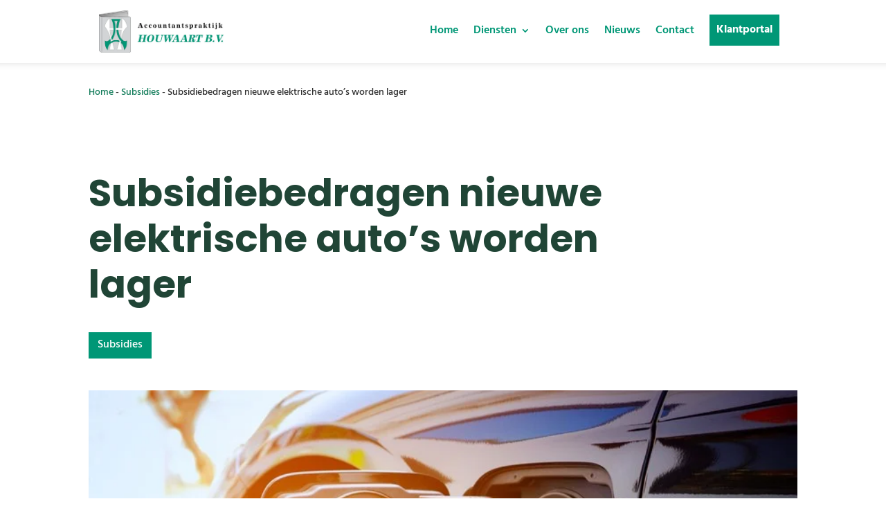

--- FILE ---
content_type: application/x-javascript
request_url: https://accountantspraktijkhouwaart.nl/wp-content/cache/minify/6d16e.js
body_size: 74
content:
jQuery(function($){$(document).ready(function(){mobileNavbar();});function mobileNavbar(){var isActive=false;$('.menu-trigger').click(function(e){e.preventDefault();if(isActive){$(this).removeClass('is-open');$('.mobile-menu-container').removeClass('is-open');setTimeout(function(){$('.mobile-menu-container').slideUp('fast');},250);isActive=false;}else{$(this).addClass('is-open');$('.mobile-menu-container').slideDown('fast',function(){$(this).addClass('is-open');});isActive=true;}});}});